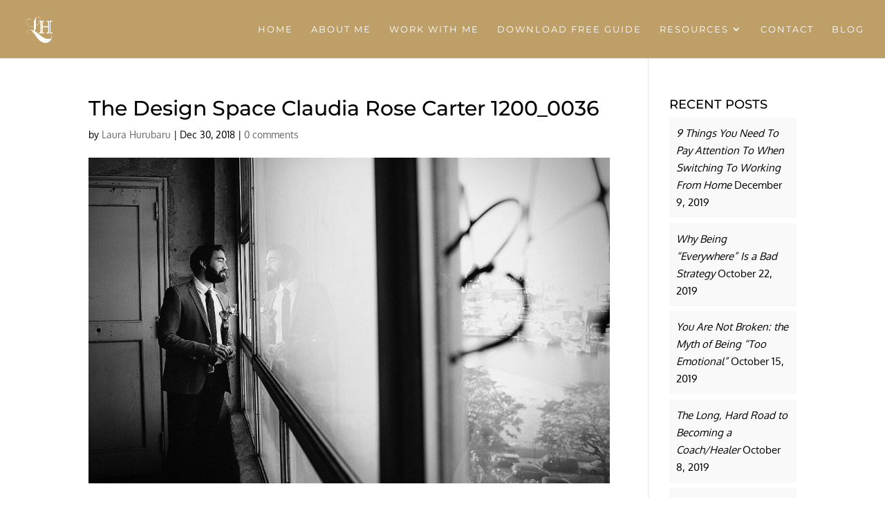

--- FILE ---
content_type: text/css
request_url: https://laurahurubaru.com/wp-content/themes/soho-for-divi/style.css?ver=4.11.4
body_size: -81
content:
/*
Theme Name: Soho For Divi
Theme URI: https://www.thedesignspace.co
Template: Divi
Author: The Design Space Co
Author URI: http://www.thedesignspace.co
Description: Handcrafted by The Design Space Co

*/